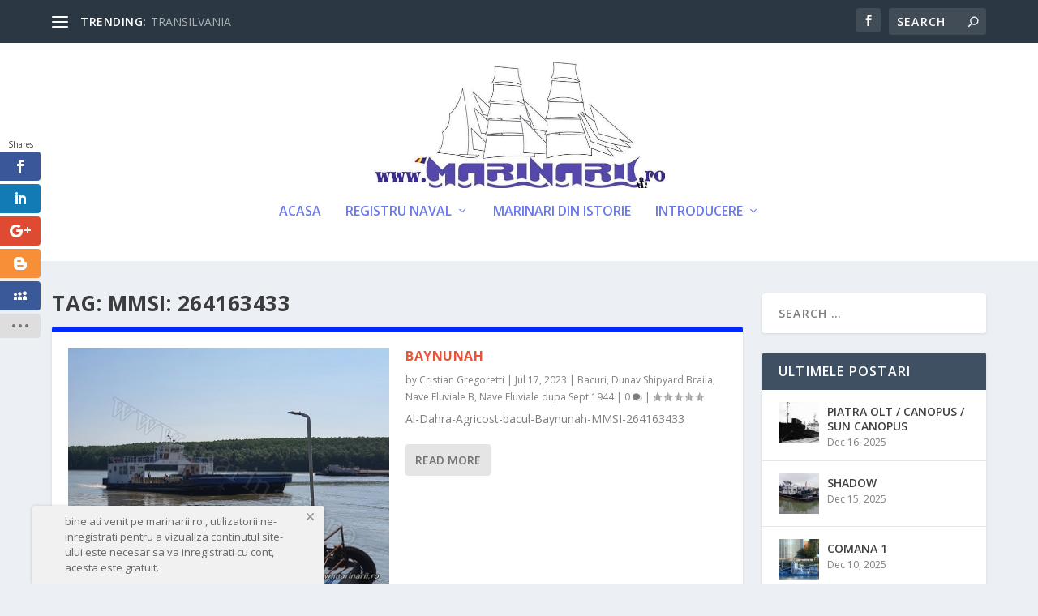

--- FILE ---
content_type: text/css
request_url: https://marinarii.ro/wp-content/cache/wpfc-minified/6z3jixjl/fnmfq.css
body_size: 311
content:
.um-notices-wrap.yes-shortcode{position:static;bottom:auto;left:auto;right:auto;box-shadow:none;border-radius:5px;max-width:100%;padding:20px;background:#f1f1f1;color:#666;font-size:13px;-webkit-font-smoothing:antialiased!important;-moz-osx-font-smoothing:grayscale!important;margin-bottom:15px}.um-notices-wrap.yes-shortcode .um-notices-close{right:10px;top:0}.um-notices-wrap.no-shortcode.um-notices-right{left:auto;right:40px}.um-notices-wrap.no-shortcode{padding:10px 20px;margin:0!important;background:#f1f1f1;color:#666;font-size:13px;position:fixed;bottom:-300px;left:40px;max-width:360px;z-index:2147483647;-webkit-font-smoothing:antialiased!important;-moz-osx-font-smoothing:grayscale!important;border-radius:3px 3px 0 0;box-shadow:0 1px 4px rgba(0,0,0,.25)}.um-notices-box{padding:0 20px;position:relative}.um-notices-box.has-icon{padding-left:40px}.um-notices-wrap p{display:inline-block!important;margin:0!important;padding:0!important;vertical-align:middle;line-height:1.5em}.um-notices-wrap i{position:absolute;font-size:1.5em;top:0;left:0;line-height:1em}.um-notices-close{position:absolute;right:3px;top:-4px;color:#999;text-decoration:none!important;font-size:10px}.um-notices-close:focus{outline:0!important}.um-notices-box audio{min-width:220px}.um-notices-box *{max-width:100%}.um-notices-cta{display:block;margin:10px 0 5px 0}.um-notices-cta a{display:inline;padding:8px 12px!important;border-radius:3px;text-decoration:none!important;font-weight:400!important}@media screen and (max-width:500px){.um-notices-wrap.no-shortcode{max-width:100%!important;min-width:100%!important;right:auto!important;left:0!important}}

--- FILE ---
content_type: text/javascript
request_url: https://marinarii.ro/wp-content/plugins/um-notices/assets/js/um-notices.min.js?ver=2.1.9
body_size: 55
content:
jQuery(document).ready(function(){jQuery(document.body).on("click",".um-notices-close",function(){var t=jQuery(this).parents(".um-notices-wrap"),e=t.data("notice_id"),n=t.data("user_id");jQuery.ajax({url:wp.ajax.settings.url,type:"post",data:{action:"um_notices_mark_seen",notice_id:e,user_id:n,nonce:um_scripts.nonce},success:function(e){t.parent(".um-notices-shortcode").length?t.parent().hide():t.animate({bottom:"-300px"})}})})}),jQuery(window).on("load",function(){jQuery(".um-notices-wrap.no-shortcode").length&&setTimeout(function(){jQuery(".um-notices-wrap.no-shortcode").animate({bottom:"0px"},900)},1e3)});